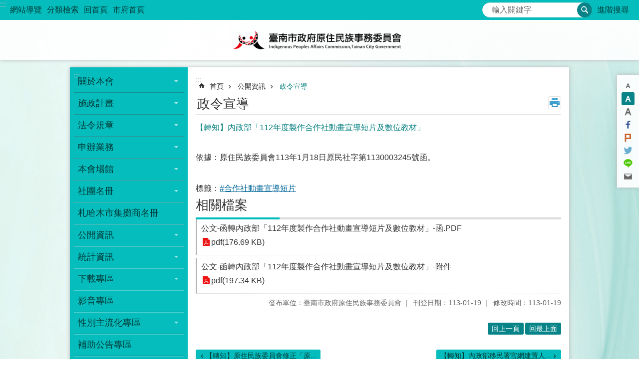

--- FILE ---
content_type: text/html; charset=utf-8
request_url: https://web.tainan.gov.tw/nation/News_Content.aspx?n=937&sms=9719&s=8613891
body_size: 24071
content:

<!DOCTYPE html>

<html id="FormHtml" xmlns="http://www.w3.org/1999/xhtml" lang="zh-Hant">
<head id="Head1"><script src='https://web.tainan.gov.tw/Scripts/jquery.min.js'></script>
<script src='https://web.tainan.gov.tw/Scripts/jquery.lazy.min.js'></script>
<script src='https://web.tainan.gov.tw/Scripts/jquery.lazy.plugins.min.js'></script>
<script src='https://web.tainan.gov.tw/Scripts/jquery.cookie.min.js'></script>
<script src='https://web.tainan.gov.tw/Scripts/jUtil.min.js'></script>
<script src='https://web.tainan.gov.tw/Scripts/ShowMd5Code.min.js'></script>
<script  src='https://web.tainan.gov.tw/Scripts/Chart/highcharts.min.js'></script> 
<script  src='https://web.tainan.gov.tw/Scripts/Chart/map.src.min.js'></script> 
<script  src='https://web.tainan.gov.tw/Scripts/Chart/highcharts_theme.min.js'></script> 
<script  src='https://web.tainan.gov.tw/Scripts/Chart/tw-all.min.js'></script> 
<link rel='stylesheet' type='text/css'  href='https://web.tainan.gov.tw/Scripts/Chart/highcharts.css'> 
<script  src='https://web.tainan.gov.tw/Scripts/jquery.mousewheel.min.js'></script> 
<script  src='https://web.tainan.gov.tw/Scripts/jquery.touchwipe.min.js'></script> 
<script src='https://web.tainan.gov.tw/Scripts/linkCheck.js'></script>
<script>var CCMS_WWWURL='https://web.tainan.gov.tw/Nation';var CCMS_LanguageSN=1;var CCMS_SitesSN_Encryption='14';var APName='$%mylocation%$';</script><meta http-equiv="X-UA-Compatible" content="IE=edge" /><meta name="viewport" content="width=device-width, initial-scale=1" /><meta http-equiv="Content-Type" content="text/html; charset=utf-8" />
<meta name="DC.Title" content="臺南市政府原住民族事務委員會" />
<meta name="DC.Subject" content="原住民族事務委員會" />
<meta name="DC.Creator" content="臺南市政府原住民族事務委員會" />
<meta name="DC.Publisher" content="臺南市政府原住民族事務委員會" />
<meta name="DC.Date" content="2018-12-20" />
<meta name="DC.Type" content="新聞" />
<meta name="DC.Identifier" content="" />
<meta name="DC.Description" content="" />
<meta name="DC.Contributor" content="臺南市政府原住民族事務委員會" />
<meta name="DC.Format" content="text" />
<meta name="DC.Relation" content="" />
<meta name="DC.Source" content="臺南市政府原住民族事務委員會" />
<meta name="DC.Language" content="中文" />
<meta name="DC.Coverage.t.min" content="2009-12-25" />
<meta name="DC.Rights" content="臺南市政府原住民族事務委員會" />
<meta name="Category.Theme" content="" />
<meta name="Category.Cake" content="" />
<meta name="Category.Service" content="" />
<meta name="DC.Keywords" content="合作社動畫宣導短片" />
<title>
	臺南市政府原住民族事務委員會-【轉知】內政部「112年度製作合作社動畫宣導短片及數位教材」
</title><link id="likCssGlobal" href="/Nation/css/global.css" rel="stylesheet" type="text/css" /><link id="likCssPage" href="/Nation/css/page.css" rel="stylesheet" type="text/css" /><link id="likPrint" href="/Nation/css/print.css" rel="stylesheet" type="text/css" media="print" /><link id="lnkCssSysDetail" href="/Nation/css/sys_detail.css" rel="stylesheet" type="text/css" />
<link href="https://w3fs.tainan.gov.tw/001/Upload/14/sites/pagebackimage/474f80b1-6fc1-4ec8-85f2-a368045e995b.png" rel="icon" type="image/x-icon">    <style>
        .for_accessibility a {
            position: absolute;
            top: 10px;
            left: 10px;
            z-index: 99;
            width: 1px;
            height: 1px;
            white-space: nowrap;
            overflow: hidden;
            color: #000;
        }
            .for_accessibility a:focus {
                width: auto;
                height: auto;
                padding: 6px;
                background-color: #fff;
            }
        .for_accessibility div {
            position: absolute;
            width: 2px;
            height: 2px;
            background-color: transparent;
            opacity: .1
        }
    </style>
<!-- Global site tag (gtag.js) - Google Analytics -->
<script async src="https://www.googletagmanager.com/gtag/js?id=UA-125832376-11"></script>
<script>
  window.dataLayer = window.dataLayer || [];
  function gtag(){dataLayer.push(arguments);}
  gtag('js', new Date());

  gtag('config', 'UA-125832376-11');
</script>
<script src='https://web.tainan.gov.tw/Scripts/jGMap.js'></script>
<script src='https://web.tainan.gov.tw/Scripts/fancybox/jquery.fancybox.min.js'></script>
<link rel='stylesheet' type='text/css'  href='https://web.tainan.gov.tw/Scripts/fancybox/jquery.fancybox.css'> 
<script src='https://web.tainan.gov.tw/Scripts/lightGallery/js/lightgallery-all.min.js?1'></script>
<link rel='stylesheet' type='text/css'  href='https://web.tainan.gov.tw/Scripts/lightGallery/css/lightgallery.min.css?1'> 
<script  src='./js/airdatepicker/datepicker.min.js'></script> 
<script  src='./js/airdatepicker/datepicker.zh-tw.js'></script> 
<script  src='./js/airdatepicker/datepicker.en.js'></script> 
<link rel='stylesheet' type='text/css'  href='./js/airdatepicker/datepicker.min.css'> 
<meta property="og:title" content="【轉知】內政部「112年度製作合作社動畫宣導短片及數位教材」" >
<meta property="og:type" content="article" >
<meta property="og:url" content="https://web.tainan.gov.tw/nation/News_Content.aspx?n=937&sms=9719&s=8613891&Create=1" >
<meta property="og:site_name" content="臺南市政府原住民族事務委員會" >
<meta property="og:image" content="https://w3fs.tainan.gov.tw/001/Upload/14/sites/pagebackimage/ff5db145-5a8d-424b-a0b6-e763e93ad7f2.png" >
</head>
<body id="Formbody" data-js="false"><div class="for_accessibility">
    <a href="#Accesskey_C" class="" title="跳到主要內容區塊">跳到主要內容區塊</a>    <div>
    </div>
    <script>
        var $a = $('.for_accessibility a');
        $a.on('click', function (evt) {
            var $href = $($(this).attr('href')),
                $target = $href.find('a').eq(0).get(0);
            setTimeout(function () { try { $target.focus(); } catch (e) { } }, 0);
        });
    </script>
</div>
<script> document.body.setAttribute("data-js", "true");</script>
    
    <form method="post" action="./News_Content.aspx?n=937&amp;sms=9719&amp;s=8613891&amp;Create=1" id="form1">
<div class="aspNetHidden">
<input type="hidden" name="__VIEWSTATE" id="__VIEWSTATE" value="8YuHSdBab8v36482okPmvxgnCCBWyx1lriHUXwqjHJcwC4y42uSHjAUoSpHx1rZiRSPaHA7lXxf6GCb/foTRXVrn8bB8jRtGmIBsA4ZorbM1AQ990SY6Vtbj6/mri00qQpTcewF6tYzHS7KDbyO2rJ/3e+ANCKFbHoZu2gWW76kRGmqAyvGrDoBGj5nzMYA76XIJvbgKA4FFYF9SDWf4lFP7icGlXeZzJ5BP7y6meePc1j3GQ8EGwNiKTy2yU9/kkUyTi/rqvQn112bHkkMfl6/Vdd6MADFNaes6YJggEHfTDUL/4V5G/OI1kACL+KGE3ICbkWlytnyMroasoZLqqi1QGsZRVmLDmtoa73DUrehYoA2GvhEBjTuR9btChXSWn3Jd8/Og9ePzwGuM4SbH84tPy/3GyOzjA0pafYkmg9UHiw0f5fsz5jumko4kfFg/IBpLflq4hg7EVlr87JSM/23GzZvI0o7bOhu1EbNePRJqgxnnHa7/8j5qql/6QtRRzkccGBVCOwyC4G1gpULmOSoIPxgnIOGLZieDWe7gWVReQl44xfQL56FTZzZm7O1SMMdRRydwuXka2KjxKnCLw4v2mZw5byzuIDoEoQTnDqWXWvyF8yXUBAQj4OLppVs3WK/RwFerbCsN98dbMtBYpi3nCyGwmAWC50zy2c1BIaI1bxEH3Q/FonViO17D9+kcAB7DlslsVshTwuwCfTG6PJk0DBj94y6G/WidfKiYYIBbN9MzEMpCb75KFu86SQVU3ZM/+2dyMo3xGMGTjnqyUFGnjc4amHN/rrt7DrFlJFeNQScL1F2BVP0ofHbTzdZ2+cgQ461EhKrufOcANf518zo2fLhFjd1U56EjrDZV4qG7fccDKzA04OXqG1SszI35ka2yziJitZCHNRekPHs/BhA+vS4s3wnhsL0FQHe/h2u9fi6pfQcPn5bmWyrs93g7cxtt++MIyFRRhm0s5DOv4Ct/V5TZzJ+PKL0nTKAObJfT7tqhxf4yLCxqOLE4d9DTqLL/W+Gs3i8xTsIDWhMLL33nBA5S3gyA4owLqbBBZKkrI0p7RC0VGBotdlx5dHck9FQCpfxP+d1Dzcx2IUXJ4WM+cvD11IjxuyfrpAaNus1lZQMKQ2dMIOAaHzsYWHiMD1Hv5+nQgqy73tAUkASzwzXUgsZh4vaxphqRNA2Fot8BuAlQCDvg1x3dCpP2jT/G0eP0TCARDnQ7WOJsseaTPzGp/zqRF1ogW5Jv/MFQbeKP3z+c6TdR6ADM4W9BqttUgMGs6YaUq+m/[base64]/diULcm8GSaaLeQ/VSofjlVmT8i0IPL3FEiH3SP3fL9tuAuYkZPjOMHyU9uMSWLVW9M6WvYzWM/qzpKLIPw1p7k6aOgu5OSuxc/1wf6QmbCvOEdDSHsTPdaYP0d5h3bHGAp9li1h6YGsH6chD+8e6yJ3EETW2vLqCIFYj1mzl7D7IIDIBQBHzBb1LWvDdFx7yOyzP9X/qpjB3wpOIZ02FTjKS4Veh4h9AQg0Y26CjyniCXHSgD3ksf3eXPPTNXVZQ1L18QgTtXtXuDoiwVxDNzPCdjzKDXxs3Rfc6Xskin7lllv40E4iwaQYzz5vPcfEtb12wsoazYtwXyTzXLUOqwb120eZGTPUsx5o79x1X7St/xQwlfZNtk6IgLGnnaug9aKqpDjmaKD/A==" />
</div>

        <!--主選單 結束-->
        <!--標題-->

        <div class="title">
            

        </div>
        
        
        
        
        
        
     <div class="group sys-root" data-func="{&#39;datePicker&#39;:{&#39;autoClose&#39;:true,&#39;language&#39;:&#39;zh-tw&#39;,&#39;navTitles&#39;:{&#39;days&#39;:&#39;&lt;i>民國 rrr 年&lt;/i> &amp;nbsp; MM&#39;,&#39;months&#39;:&#39;民國 rrr 年&#39;,&#39;years&#39;:&#39;民國 rrr1 至 rrr2 年&#39;}}}" data-nojs="您的瀏覽器似乎不支援 JavaScript 語法，但沒關係，這並不會影響到內容的陳述。如需要選擇適合您的字級大小，可利用鍵盤 Ctrl + (+)放大 (-)縮小。如需要回到上一頁，可使用瀏覽器提供的 Alt + 左方向鍵(←)。如需要列印，可利用鍵盤 Ctrl + p 使用瀏覽器提供的列印功能。" data-type="3" data-child="3"><div class="in"><div class="ct"><div class="in"> <div class="group base-mobile" data-func="{&#39;toggleBtn&#39;:{&#39;btnRole&#39;: &#39;button&#39;}}" data-index="1" data-type="3"><div class="in"><div class="hd"><div class="in"><div   data-index="0"  >		<span  ><a    title="手機版選單" data-title="手機版選單"     >手機版選單</a></span></div></div></div><div class="ct"><div class="in"> <div class="area-form search" data-index="1" data-type="0" data-child="1"><div class="in"><div class="hd"><div class="in"><div   data-index="0"  >		<span  ><a    title="search" data-title="search"     >search</a></span></div></div></div><div class="ct"><div class="in"><div class="fieldset">
  <span class="search"><label style='color: transparent; position: absolute;' for='e2c612df26234907a3cf2b51eef3d8a4' >搜尋</label><input data-search="e2c612df26234907a3cf2b51eef3d8a4" id='e2c612df26234907a3cf2b51eef3d8a4' type="search" placeholder="輸入關鍵字" title="輸入關鍵字"></span>
  <span class="submit"><a href="#" id='btn_e2c612df26234907a3cf2b51eef3d8a4' role='button' class='CCMS_SearchBtn' data-search="e2c612df26234907a3cf2b51eef3d8a4" title="搜尋">搜尋</a></span>
</div>
<div class="list">
  <ul data-index="1" data-child="0">
  </ul>
</div>
<script >
$(function () {
    $('[data-search="e2c612df26234907a3cf2b51eef3d8a4"]').on("keydown", function (event) {
        if (event.which == 13) {
             doSearch($('#btn_e2c612df26234907a3cf2b51eef3d8a4'));
            return false;
        }
    });
});
</script>
</div></div><div class="ft"><div class="in"><ul data-index="1" data-child="1">
  <li data-index="1" class="advanced"><span><a target="_blank" href="https://www.google.com.tw/advanced_search?hl=zh-Hant&as_sitesearch=https://web.tainan.gov.tw/Nation" title="進階搜尋[另開新視窗]">進階搜尋</a></span></li>
</ul>
</div></div></div></div> <div class="list-text share" data-index="2" data-type="0" data-child="1"><div class="in"><div class="hd"><div class="in"><div   data-index="0"  >		<span  ><a   href="#"  role="button" title="分享" data-title="分享"     >分享</a></span></div></div></div><div class="ct"><div class="in"><ul data-index="1" data-child="5"><li   data-index="1"  class="facebook"  >		<span  ><a   href="javascript: void(window.open('http://www.facebook.com/share.php?u='.concat(encodeURIComponent(location.href)) ));"   title="分享到 Facebook[另開新視窗]" data-title="分享到 Facebook[另開新視窗]"    target="_self"   >Facebook</a></span></li><li   data-index="2"  class="plurk"  >		<span  ><a   href="javascript: void(window.open('http://www.plurk.com/?qualifier=shares&status='.concat(encodeURIComponent(location.href)) ));"   title="分享到 Plurk[另開新視窗]" data-title="分享到 Plurk[另開新視窗]"    target="_self"   >Plurk</a></span></li><li   data-index="3"  class="twitter"  >		<span  ><a   href="javascript: void(window.open('http://twitter.com/home/?status='.concat(encodeURIComponent(document.title)) .concat(' ') .concat(encodeURIComponent(location.href))));"   title="分享到 twitter[另開新視窗]" data-title="分享到 twitter[另開新視窗]"    target="_self"   >Twitter</a></span></li><li   data-index="4"  class="line"  >		<span  ><a   href="javascript: void(window.open('http://line.naver.jp/R/msg/text/?'.concat(encodeURIComponent(location.href)) ));"   title="分享到 line[另開新視窗]" data-title="分享到 line[另開新視窗]"    target="_self"   >line</a></span></li><li   data-index="5"  class="email"  >		<span  ><a   href="javascript:  void(window.open('mailto:?subject=' + encodeURIComponent(document.title) + '&amp;body=' +  encodeURIComponent(document.URL)));"   title="分享到 email[另開新視窗]" data-title="分享到 email[另開新視窗]"    target="_self"   >Email</a></span></li></ul>
</div></div></div></div> <div class="group-list nav" data-func="{&#39;majorNavMobile&#39;:{}}" data-index="3" data-type="4" data-child="19"><div class="in"><div class="ct"><div class="in"><ul data-index="1" data-child="19"><li data-index="1"> <div class="group nav" data-index="1" data-type="3" data-child="1"><div class="in"><div class="hd"><div class="in"><div   data-index="0"  >		<span  ><a   href="cl.aspx?n=898"      title="關於本會" data-title="關於本會"     >關於本會</a></span></div></div></div><div class="ct"><div class="in"> <div class="list-text nav" data-index="1" data-type="0" data-child="1"><div class="in"><div class="ct"><div class="in"><ul data-index="1" data-child="5"><li   data-index="1"  >		<span  ><a   href="cp.aspx?n=899"      title="主委簡介" data-title="主委簡介"     >主委簡介</a></span></li><li   data-index="2"  >		<span  ><a   href="cl.aspx?n=900"      title="機關編制" data-title="機關編制"     >機關編制</a></span></li><li   data-index="3"  >		<span  ><a   href="News.aspx?n=907&sms=9706"      title="族群委員" data-title="族群委員"     >族群委員</a></span></li><li   data-index="4"  >		<span  ><a   href="cp.aspx?n=908"      title="交通資訊" data-title="交通資訊"     >交通資訊</a></span></li><li   data-index="5"  >		<span  ><a   href="cp.aspx?n=909"      title="主委行程" data-title="主委行程"     >主委行程</a></span></li></ul>
</div></div></div></div></div></div></div></div></li><li data-index="2"> <div class="group nav" data-index="2" data-type="3" data-child="1"><div class="in"><div class="hd"><div class="in"><div   data-index="0"  >		<span  ><a   href="cl.aspx?n=911"      title="施政計畫" data-title="施政計畫"     >施政計畫</a></span></div></div></div><div class="ct"><div class="in"> <div class="list-text nav" data-index="1" data-type="0" data-child="1"><div class="in"><div class="ct"><div class="in"><ul data-index="1" data-child="2"><li   data-index="1"  >		<span  ><a   href="News.aspx?n=912&sms=9708"      title="年度施政計畫" data-title="年度施政計畫"     >年度施政計畫</a></span></li><li   data-index="2"  >		<span  ><a   href="News.aspx?n=913&sms=9709"      title="中程施政計畫" data-title="中程施政計畫"     >中程施政計畫</a></span></li></ul>
</div></div></div></div></div></div></div></div></li><li data-index="3"> <div class="group nav" data-index="3" data-type="3" data-child="1"><div class="in"><div class="hd"><div class="in"><div   data-index="0"  >		<span  ><a   href="cl.aspx?n=914"      title="法令規章" data-title="法令規章"     >法令規章</a></span></div></div></div><div class="ct"><div class="in"> <div class="list-text nav" data-index="1" data-type="0" data-child="1"><div class="in"><div class="ct"><div class="in"><ul data-index="1" data-child="1"><li   data-index="1"  >		<span  ><a   href="News.aspx?n=915&sms=9710"      title="原住民" data-title="原住民"     >原住民</a></span></li></ul>
</div></div></div></div></div></div></div></div></li><li data-index="4"> <div class="group nav" data-index="4" data-type="3" data-child="1"><div class="in"><div class="hd"><div class="in"><div   data-index="0"  >		<span  ><a   href="cl.aspx?n=918"      title="申辦業務" data-title="申辦業務"     >申辦業務</a></span></div></div></div><div class="ct"><div class="in"> <div class="list-text nav" data-index="1" data-type="0" data-child="1"><div class="in"><div class="ct"><div class="in"><ul data-index="1" data-child="1"><li   data-index="1"  >		<span  ><a   href="News.aspx?n=919&sms=9713"      title="原住民" data-title="原住民"     >原住民</a></span></li></ul>
</div></div></div></div></div></div></div></div></li><li data-index="5"> <div class="group nav" data-index="5" data-type="3" data-child="1"><div class="in"><div class="hd"><div class="in"><div   data-index="0"  >		<span  ><a   href="cl.aspx?n=922"      title="本會場館" data-title="本會場館"     >本會場館</a></span></div></div></div><div class="ct"><div class="in"> <div class="list-text nav" data-index="1" data-type="0" data-child="1"><div class="in"><div class="ct"><div class="in"><ul data-index="1" data-child="3"><li   data-index="1"  >		<span  ><a   href="cp.aspx?n=923"      title="札哈木會館" data-title="札哈木會館"     >札哈木會館</a></span></li><li   data-index="2"  >		<span  ><a   href="cp.aspx?n=924"      title="原住民文物館" data-title="原住民文物館"     >原住民文物館</a></span></li><li   data-index="3"  >		<span  ><a   href="cp.aspx?n=927"      title="西拉雅文化會館" data-title="西拉雅文化會館"     >西拉雅文化會館</a></span></li></ul>
</div></div></div></div></div></div></div></div></li><li data-index="6"> <div class="group nav" data-index="6" data-type="3" data-child="1"><div class="in"><div class="hd"><div class="in"><div   data-index="0"  >		<span  ><a   href="cl.aspx?n=928"      title="社團名冊" data-title="社團名冊"     >社團名冊</a></span></div></div></div><div class="ct"><div class="in"> <div class="list-text nav" data-index="1" data-type="0" data-child="1"><div class="in"><div class="ct"><div class="in"><ul data-index="1" data-child="2"><li   data-index="1"  >		<span  ><a   href="News.aspx?n=929&sms=21836"      title="原住民" data-title="原住民"     >原住民</a></span></li><li   data-index="2"  >		<span  ><a   href="cp.aspx?n=28722"      title="表演團體" data-title="表演團體"     >表演團體</a></span></li></ul>
</div></div></div></div></div></div></div></div></li><li data-index="7"> <div class="group nav" data-index="7" data-type="3" data-child="1"><div class="in"><div class="hd"><div class="in"><div   data-index="0"  >		<span  ><a   href="cp.aspx?n=28121"      title="札哈木市集攤商名冊" data-title="札哈木市集攤商名冊"     >札哈木市集攤商名冊</a></span></div></div></div><div class="ct"><div class="in"> <div class="list-text nav" data-index="1" data-type="0"><div class="in"><div class="ct"><div class="in"></div></div></div></div></div></div></div></div></li><li data-index="8"> <div class="group nav" data-index="8" data-type="3" data-child="1"><div class="in"><div class="hd"><div class="in"><div   data-index="0"  >		<span  ><a   href="cl.aspx?n=932"      title="公開資訊" data-title="公開資訊"     >公開資訊</a></span></div></div></div><div class="ct"><div class="in"> <div class="list-text nav" data-index="1" data-type="0" data-child="1"><div class="in"><div class="ct"><div class="in"><ul data-index="1" data-child="6"><li   data-index="1"  >		<span  ><a   href="News.aspx?n=933&sms=9749"      title="最新消息" data-title="最新消息"     >最新消息</a></span></li><li   data-index="2"  >		<span  ><a   href="News.aspx?n=934&sms=9717"      title="活動訊息" data-title="活動訊息"     >活動訊息</a></span></li><li   data-index="3"  >		<span  ><a   href="News.aspx?n=936&sms=9718"      title="新聞稿" data-title="新聞稿"     >新聞稿</a></span></li><li   data-index="4"  >		<span  ><a   href="News.aspx?n=937&sms=9719"      title="政令宣導" data-title="政令宣導"     >政令宣導</a></span></li><li   data-index="5"  >		<span  ><a   href="cp.aspx?n=935"      title="政府資訊公開" data-title="政府資訊公開"     >政府資訊公開</a></span></li><li   data-index="6"  >		<span  ><a   href="News.aspx?n=45523&sms=27126"      title="公開徵信" data-title="公開徵信"     >公開徵信</a></span></li></ul>
</div></div></div></div></div></div></div></div></li><li data-index="9"> <div class="group nav" data-index="9" data-type="3" data-child="1"><div class="in"><div class="hd"><div class="in"><div   data-index="0"  >		<span  ><a   href="cl.aspx?n=938"      title="統計資訊" data-title="統計資訊"     >統計資訊</a></span></div></div></div><div class="ct"><div class="in"> <div class="list-text nav" data-index="1" data-type="0" data-child="1"><div class="in"><div class="ct"><div class="in"><ul data-index="1" data-child="2"><li   data-index="1"  >		<span  ><a   href="cl.aspx?n=939"      title="原住民" data-title="原住民"     >原住民</a></span></li><li   data-index="2"  >		<span  ><a   href="https://tainan.dgbas.gov.tw/statweb/Page/stat13b.aspx?Mid=3005"      rel="noopener noreferrer" title="臺南市政府原住民族事務委員會公務統計方案[另開新視窗]" data-title="臺南市政府原住民族事務委員會公務統計方案"    target="_blank"   >臺南市政府原住民族事務委員會公務統計方案</a></span></li></ul>
</div></div></div></div></div></div></div></div></li><li data-index="10"> <div class="group nav" data-index="10" data-type="3" data-child="1"><div class="in"><div class="hd"><div class="in"><div   data-index="0"  >		<span  ><a   href="cl.aspx?n=959"      title="下載專區" data-title="下載專區"     >下載專區</a></span></div></div></div><div class="ct"><div class="in"> <div class="list-text nav" data-index="1" data-type="0" data-child="1"><div class="in"><div class="ct"><div class="in"><ul data-index="1" data-child="1"><li   data-index="1"  >		<span  ><a   href="News.aspx?n=960&sms=9728"      title="原住民" data-title="原住民"     >原住民</a></span></li></ul>
</div></div></div></div></div></div></div></div></li><li data-index="11"> <div class="group nav" data-index="11" data-type="3" data-child="1"><div class="in"><div class="hd"><div class="in"><div   data-index="0"  >		<span  ><a   href="News_Video.aspx?n=971&sms=9736"      title="影音專區" data-title="影音專區"     >影音專區</a></span></div></div></div><div class="ct"><div class="in"> <div class="list-text nav" data-index="1" data-type="0"><div class="in"><div class="ct"><div class="in"></div></div></div></div></div></div></div></div></li><li data-index="12"> <div class="group nav" data-index="12" data-type="3" data-child="1"><div class="in"><div class="hd"><div class="in"><div   data-index="0"  >		<span  ><a   href="cl.aspx?n=25001"      title="性別主流化專區" data-title="性別主流化專區"     >性別主流化專區</a></span></div></div></div><div class="ct"><div class="in"> <div class="list-text nav" data-index="1" data-type="0" data-child="1"><div class="in"><div class="ct"><div class="in"><ul data-index="1" data-child="9"><li   data-index="1"  >		<span  ><a   href="News.aspx?n=25018&sms=20998"      title="性別主流化實施計畫" data-title="性別主流化實施計畫"     >性別主流化實施計畫</a></span></li><li   data-index="2"  >		<span  ><a   href="News.aspx?n=25019&sms=20999"      title="性別平等機制" data-title="性別平等機制"     >性別平等機制</a></span></li><li   data-index="3"  >		<span  ><a   href="News.aspx?n=25020&sms=21000"      title="性別意識培力課程" data-title="性別意識培力課程"     >性別意識培力課程</a></span></li><li   data-index="4"  >		<span  ><a   href="News.aspx?n=25017&sms=20997"      title="性別影響評估" data-title="性別影響評估"     >性別影響評估</a></span></li><li   data-index="5"  >		<span  ><a   href="News.aspx?n=25004&sms=20990"      title="性別統計與分析" data-title="性別統計與分析"     >性別統計與分析</a></span></li><li   data-index="6"  >		<span  ><a   href="News.aspx?n=34561&sms=24633"      title="自製CEDAW宣導媒材與自製CEDAW教材" data-title="自製CEDAW宣導媒材與自製CEDAW教材"     >自製CEDAW宣導媒材與自製CEDAW教材</a></span></li><li   data-index="7"  >		<span  ><a   href="News.aspx?n=34563&sms=24634"      title="CEDAW宣導辦理情形" data-title="CEDAW宣導辦理情形"     >CEDAW宣導辦理情形</a></span></li><li   data-index="8"  >		<span  ><a   href="News.aspx?n=34564&sms=21001"      title="其他性別平等宣導成果" data-title="其他性別平等宣導成果"     >其他性別平等宣導成果</a></span></li><li   data-index="9"  >		<span  ><a   href="News_Link.aspx?n=954&sms=9724"      title="性別主流化其他專區" data-title="性別主流化其他專區"     >性別主流化其他專區</a></span></li></ul>
</div></div></div></div></div></div></div></div></li><li data-index="13"> <div class="group nav" data-index="13" data-type="3" data-child="1"><div class="in"><div class="hd"><div class="in"><div   data-index="0"  >		<span  ><a   href="News.aspx?n=34610&sms=24652"      title="補助公告專區" data-title="補助公告專區"     >補助公告專區</a></span></div></div></div><div class="ct"><div class="in"> <div class="list-text nav" data-index="1" data-type="0"><div class="in"><div class="ct"><div class="in"></div></div></div></div></div></div></div></div></li><li data-index="14"> <div class="group nav" data-index="14" data-type="3" data-child="1"><div class="in"><div class="hd"><div class="in"><div   data-index="0"  >		<span  ><a   href="News_eBook.aspx?n=969&sms=18320"      title="原住民權益手冊" data-title="原住民權益手冊"     >原住民權益手冊</a></span></div></div></div><div class="ct"><div class="in"> <div class="list-text nav" data-index="1" data-type="0"><div class="in"><div class="ct"><div class="in"></div></div></div></div></div></div></div></div></li><li data-index="15"> <div class="group nav" data-index="15" data-type="3" data-child="1"><div class="in"><div class="hd"><div class="in"><div   data-index="0"  >		<span  ><a   href="cl.aspx?n=963"      title="活動花絮" data-title="活動花絮"     >活動花絮</a></span></div></div></div><div class="ct"><div class="in"> <div class="list-text nav" data-index="1" data-type="0" data-child="1"><div class="in"><div class="ct"><div class="in"><ul data-index="1" data-child="2"><li   data-index="1"  >		<span  ><a   href="News_Photo.aspx?n=967&sms=9734"      title="綜合產發" data-title="綜合產發"     >綜合產發</a></span></li><li   data-index="2"  >		<span  ><a   href="News_Photo.aspx?n=964&sms=9731"      title="文教社福" data-title="文教社福"     >文教社福</a></span></li></ul>
</div></div></div></div></div></div></div></div></li><li data-index="16"> <div class="group nav" data-index="16" data-type="3" data-child="1"><div class="in"><div class="hd"><div class="in"><div   data-index="0"  >		<span  ><a   href="News_eBook.aspx?n=17853&sms=18310"      title="本會出版品" data-title="本會出版品"     >本會出版品</a></span></div></div></div><div class="ct"><div class="in"> <div class="list-text nav" data-index="1" data-type="0"><div class="in"><div class="ct"><div class="in"></div></div></div></div></div></div></div></div></li><li data-index="17"> <div class="group nav" data-index="17" data-type="3" data-child="1"><div class="in"><div class="hd"><div class="in"><div   data-index="0"  >		<span  ><a   href="cl.aspx?n=43506"      title="反詐專區" data-title="反詐專區"     >反詐專區</a></span></div></div></div><div class="ct"><div class="in"> <div class="list-text nav" data-index="1" data-type="0" data-child="1"><div class="in"><div class="ct"><div class="in"><ul data-index="1" data-child="4"><li   data-index="1"  >		<span  ><a   href="News.aspx?n=43511&sms=26786"      title="常見詐騙手法最新反詐資訊" data-title="常見詐騙手法最新反詐資訊"     >常見詐騙手法最新反詐資訊</a></span></li><li   data-index="2"  >		<span  ><a   href="News.aspx?n=43520&sms=26787"      title="詐騙案例分享" data-title="詐騙案例分享"     >詐騙案例分享</a></span></li><li   data-index="3"  >		<span  ><a   href="News.aspx?n=43513&sms=26788"      title="識詐宣導影片" data-title="識詐宣導影片"     >識詐宣導影片</a></span></li><li   data-index="4"  >		<span  ><a   href="News.aspx?n=43514&sms=26789"      title="事實查核平臺" data-title="事實查核平臺"     >事實查核平臺</a></span></li></ul>
</div></div></div></div></div></div></div></div></li><li data-index="18"> <div class="group nav" data-index="18" data-type="3" data-child="1"><div class="in"><div class="hd"><div class="in"><div   data-index="0"  >		<span  ><a   href="cl.aspx?n=955"      title="常見問答" data-title="常見問答"     >常見問答</a></span></div></div></div><div class="ct"><div class="in"> <div class="list-text nav" data-index="1" data-type="0" data-child="1"><div class="in"><div class="ct"><div class="in"><ul data-index="1" data-child="1"><li   data-index="1"  >		<span  ><a   href="News.aspx?n=956&sms=9725"      title="原住民" data-title="原住民"     >原住民</a></span></li></ul>
</div></div></div></div></div></div></div></div></li><li data-index="19"> <div class="group nav" data-index="19" data-type="3" data-child="1"><div class="in"><div class="hd"><div class="in"><div   data-index="0"  >		<span  ><a   href="cl.aspx?n=949"      title="相關連結" data-title="相關連結"     >相關連結</a></span></div></div></div><div class="ct"><div class="in"> <div class="list-text nav" data-index="1" data-type="0" data-child="1"><div class="in"><div class="ct"><div class="in"><ul data-index="1" data-child="3"><li   data-index="1"  >		<span  ><a   href="News_Link.aspx?n=950&sms=9720"      title="綜合產發" data-title="綜合產發"     >綜合產發</a></span></li><li   data-index="2"  >		<span  ><a   href="News_Link.aspx?n=951&sms=9721"      title="文教社福" data-title="文教社福"     >文教社福</a></span></li><li   data-index="3"  >		<span  ><a   href="News_Link.aspx?n=953&sms=9723"      title="平埔族群" data-title="平埔族群"     >平埔族群</a></span></li></ul>
</div></div></div></div></div></div></div></div></li></ul></div></div></div></div> <div class="list-text hot-key-word" data-index="4" data-type="0"><div class="in"><div class="hd"><div class="in"><div   data-index="0"  >		<span  ><a    title="熱門關鍵字" data-title="熱門關鍵字"     >熱門關鍵字</a></span></div></div></div><div class="ct"><div class="in"></div></div></div></div> <div class="list-text link" data-index="5" data-type="0" data-child="1"><div class="in"><div class="hd"><div class="in"><div   data-index="0"  >		<span  ><a    title="上方連結" data-title="上方連結"     >上方連結</a></span></div></div></div><div class="ct"><div class="in"><ul data-index="1" data-child="4"><li   data-index="1"  >		<span  ><a   href="SiteMap.aspx"   title="網站導覽" data-title="網站導覽"    target="_self"   >網站導覽</a></span></li><li   data-index="2"  >		<span  ><a   href="categoryretrieval.aspx"   title="分類檢索" data-title="分類檢索"    target="_self"   >分類檢索</a></span></li><li   data-index="3"  >		<span  ><a   href="Default.aspx"   title="回首頁" data-title="回首頁"    target="_self"   >回首頁</a></span></li><li   data-index="4"  >		<span  ><a   href="http://www.tainan.gov.tw"   rel="noopener noreferrer" title="市府首頁[另開新視窗]" data-title="市府首頁"    target="_blank"   >市府首頁</a></span></li></ul>
</div></div></div></div> <div class="list-text link" data-index="6" data-type="0"><div class="in"><div class="hd"><div class="in"><div   data-index="0"  >		<span  ><a    title="下方連結" data-title="下方連結"     >下方連結</a></span></div></div></div><div class="ct"><div class="in"></div></div></div></div></div></div></div></div> <div class="group base-extend" data-func="{&#39;hud&#39;:{}}" data-index="2" data-type="3" data-child="1"><div class="in"><div class="ct"><div class="in"> <div class="simple-text accesskey" data-type="0" data-child="1"><div class="in"><div class="ct"><div class="in"><span><a href="#Accesskey_U" id="Accesskey_U" accesskey="U" title="上方選單連結區，此區塊列有本網站的主要連結">:::</a></span></div></div></div></div> <div class="group default info" data-index="1" data-type="3" data-child="1"><div class="in"><div class="ct"><div class="in"> <div class="list-text link" data-index="1" data-type="0" data-child="1"><div class="in"><div class="hd"><div class="in"><div   data-index="0"  >		<span  ><a    title="上方連結" data-title="上方連結"     >上方連結</a></span></div></div></div><div class="ct"><div class="in"><ul data-index="1" data-child="4"><li   data-index="1"  >		<span  ><a   href="SiteMap.aspx"   title="網站導覽" data-title="網站導覽"    target="_self"   >網站導覽</a></span></li><li   data-index="2"  >		<span  ><a   href="categoryretrieval.aspx"   title="分類檢索" data-title="分類檢索"    target="_self"   >分類檢索</a></span></li><li   data-index="3"  >		<span  ><a   href="Default.aspx"   title="回首頁" data-title="回首頁"    target="_self"   >回首頁</a></span></li><li   data-index="4"  >		<span  ><a   href="http://www.tainan.gov.tw"   rel="noopener noreferrer" title="市府首頁[另開新視窗]" data-title="市府首頁"    target="_blank"   >市府首頁</a></span></li></ul>
</div></div></div></div> <div class="group default search" data-index="1" data-type="3"><div class="in"><div class="ct"><div class="in"> <div class="list-text hot-key-word" data-index="1" data-type="0"><div class="in"><div class="hd"><div class="in"><div   data-index="0"  >		<span  ><a    title="熱門關鍵字" data-title="熱門關鍵字"     >熱門關鍵字</a></span></div></div></div><div class="ct"><div class="in"></div></div></div></div> <div class="area-form search" data-func="{&#39;showDataList&#39;:{}}" data-index="2" data-type="0" data-child="1"><div class="in"><div class="hd"><div class="in"><div   data-index="0"  >		<span  ><a    title="search" data-title="search"     >search</a></span></div></div></div><div class="ct"><div class="in"><div class="fieldset">
  <span class="search"><label style='color: transparent; position: absolute;' for='a58644e792e24350ae23d41c86427fe1' >搜尋</label><input data-search="a58644e792e24350ae23d41c86427fe1" id='a58644e792e24350ae23d41c86427fe1' type="search" placeholder="輸入關鍵字" title="輸入關鍵字"></span>
  <span class="submit"><a href="#" id='btn_a58644e792e24350ae23d41c86427fe1' role='button' class='CCMS_SearchBtn' data-search="a58644e792e24350ae23d41c86427fe1" title="搜尋">搜尋</a></span>
</div>
<div class="list">
  <ul data-index="1" data-child="0">
  </ul>
</div>
<script >
$(function () {
    $('[data-search="a58644e792e24350ae23d41c86427fe1"]').on("keydown", function (event) {
        if (event.which == 13) {
             doSearch($('#btn_a58644e792e24350ae23d41c86427fe1'));
            return false;
        }
    });
});
</script>
</div></div><div class="ft"><div class="in"><ul data-index="1" data-child="1">
  <li data-index="1" class="advanced"><span><a target="_blank" href="https://www.google.com.tw/advanced_search?hl=zh-Hant&as_sitesearch=https://web.tainan.gov.tw/Nation" title="進階搜尋[另開新視窗]">進階搜尋</a></span></li>
</ul>
</div></div></div></div></div></div></div></div></div></div></div></div> <div class="simple-text major-logo" data-index="2" data-type="0" data-child="1"><div class="in"><div class="ct"><div class="in"><h1><a href="Default.aspx" title="臺南市政府原住民族事務委員會LOGO">臺南市政府原住民族事務委員會</a></h1></div></div></div></div></div></div></div></div> <div class="group base-wrapper" data-index="3" data-type="3" data-child="3"><div class="in"><div class="ct"><div class="in"> <div class="group base-header" data-index="1" data-type="3"><div class="in"><div class="ct"><div class="in"> <div class="simple-text accesskey" data-type="0" data-child="1"><div class="in"><div class="ct"><div class="in"><span><a href="#Accesskey_L" id="Accesskey_L" accesskey="L" title="左方導覽區塊，此區塊列有本網站的次要連結">:::</a></span></div></div></div></div> <div class="group-list nav" data-func="{&#39;majorNavStraight&#39;:{}}" data-index="1" data-type="4" data-child="19"><div class="in"><div class="ct"><div class="in"><ul data-index="1" data-child="19"><li data-index="1"> <div class="group nav" data-index="1" data-type="3" data-child="1"><div class="in"><div class="hd"><div class="in"><div   data-index="0"  >		<span  ><a   href="cl.aspx?n=898"      title="關於本會" data-title="關於本會"     >關於本會</a></span></div></div></div><div class="ct"><div class="in"> <div class="list-text nav" data-index="1" data-type="0" data-child="1"><div class="in"><div class="ct"><div class="in"><ul data-index="1" data-child="5"><li   data-index="1"  >		<span  ><a   href="cp.aspx?n=899"      title="主委簡介" data-title="主委簡介"     >主委簡介</a></span></li><li   data-index="2"  >		<span  ><a   href="cl.aspx?n=900"      title="機關編制" data-title="機關編制"     >機關編制</a></span></li><li   data-index="3"  >		<span  ><a   href="News.aspx?n=907&sms=9706"      title="族群委員" data-title="族群委員"     >族群委員</a></span></li><li   data-index="4"  >		<span  ><a   href="cp.aspx?n=908"      title="交通資訊" data-title="交通資訊"     >交通資訊</a></span></li><li   data-index="5"  >		<span  ><a   href="cp.aspx?n=909"      title="主委行程" data-title="主委行程"     >主委行程</a></span></li></ul>
</div></div></div></div></div></div></div></div></li><li data-index="2"> <div class="group nav" data-index="2" data-type="3" data-child="1"><div class="in"><div class="hd"><div class="in"><div   data-index="0"  >		<span  ><a   href="cl.aspx?n=911"      title="施政計畫" data-title="施政計畫"     >施政計畫</a></span></div></div></div><div class="ct"><div class="in"> <div class="list-text nav" data-index="1" data-type="0" data-child="1"><div class="in"><div class="ct"><div class="in"><ul data-index="1" data-child="2"><li   data-index="1"  >		<span  ><a   href="News.aspx?n=912&sms=9708"      title="年度施政計畫" data-title="年度施政計畫"     >年度施政計畫</a></span></li><li   data-index="2"  >		<span  ><a   href="News.aspx?n=913&sms=9709"      title="中程施政計畫" data-title="中程施政計畫"     >中程施政計畫</a></span></li></ul>
</div></div></div></div></div></div></div></div></li><li data-index="3"> <div class="group nav" data-index="3" data-type="3" data-child="1"><div class="in"><div class="hd"><div class="in"><div   data-index="0"  >		<span  ><a   href="cl.aspx?n=914"      title="法令規章" data-title="法令規章"     >法令規章</a></span></div></div></div><div class="ct"><div class="in"> <div class="list-text nav" data-index="1" data-type="0" data-child="1"><div class="in"><div class="ct"><div class="in"><ul data-index="1" data-child="1"><li   data-index="1"  >		<span  ><a   href="News.aspx?n=915&sms=9710"      title="原住民" data-title="原住民"     >原住民</a></span></li></ul>
</div></div></div></div></div></div></div></div></li><li data-index="4"> <div class="group nav" data-index="4" data-type="3" data-child="1"><div class="in"><div class="hd"><div class="in"><div   data-index="0"  >		<span  ><a   href="cl.aspx?n=918"      title="申辦業務" data-title="申辦業務"     >申辦業務</a></span></div></div></div><div class="ct"><div class="in"> <div class="list-text nav" data-index="1" data-type="0" data-child="1"><div class="in"><div class="ct"><div class="in"><ul data-index="1" data-child="1"><li   data-index="1"  >		<span  ><a   href="News.aspx?n=919&sms=9713"      title="原住民" data-title="原住民"     >原住民</a></span></li></ul>
</div></div></div></div></div></div></div></div></li><li data-index="5"> <div class="group nav" data-index="5" data-type="3" data-child="1"><div class="in"><div class="hd"><div class="in"><div   data-index="0"  >		<span  ><a   href="cl.aspx?n=922"      title="本會場館" data-title="本會場館"     >本會場館</a></span></div></div></div><div class="ct"><div class="in"> <div class="list-text nav" data-index="1" data-type="0" data-child="1"><div class="in"><div class="ct"><div class="in"><ul data-index="1" data-child="3"><li   data-index="1"  >		<span  ><a   href="cp.aspx?n=923"      title="札哈木會館" data-title="札哈木會館"     >札哈木會館</a></span></li><li   data-index="2"  >		<span  ><a   href="cp.aspx?n=924"      title="原住民文物館" data-title="原住民文物館"     >原住民文物館</a></span></li><li   data-index="3"  >		<span  ><a   href="cp.aspx?n=927"      title="西拉雅文化會館" data-title="西拉雅文化會館"     >西拉雅文化會館</a></span></li></ul>
</div></div></div></div></div></div></div></div></li><li data-index="6"> <div class="group nav" data-index="6" data-type="3" data-child="1"><div class="in"><div class="hd"><div class="in"><div   data-index="0"  >		<span  ><a   href="cl.aspx?n=928"      title="社團名冊" data-title="社團名冊"     >社團名冊</a></span></div></div></div><div class="ct"><div class="in"> <div class="list-text nav" data-index="1" data-type="0" data-child="1"><div class="in"><div class="ct"><div class="in"><ul data-index="1" data-child="2"><li   data-index="1"  >		<span  ><a   href="News.aspx?n=929&sms=21836"      title="原住民" data-title="原住民"     >原住民</a></span></li><li   data-index="2"  >		<span  ><a   href="cp.aspx?n=28722"      title="表演團體" data-title="表演團體"     >表演團體</a></span></li></ul>
</div></div></div></div></div></div></div></div></li><li data-index="7"> <div class="group nav" data-index="7" data-type="3" data-child="1"><div class="in"><div class="hd"><div class="in"><div   data-index="0"  >		<span  ><a   href="cp.aspx?n=28121"      title="札哈木市集攤商名冊" data-title="札哈木市集攤商名冊"     >札哈木市集攤商名冊</a></span></div></div></div><div class="ct"><div class="in"> <div class="list-text nav" data-index="1" data-type="0"><div class="in"><div class="ct"><div class="in"></div></div></div></div></div></div></div></div></li><li data-index="8"> <div class="group nav" data-index="8" data-type="3" data-child="1"><div class="in"><div class="hd"><div class="in"><div   data-index="0"  >		<span  ><a   href="cl.aspx?n=932"      title="公開資訊" data-title="公開資訊"     >公開資訊</a></span></div></div></div><div class="ct"><div class="in"> <div class="list-text nav" data-index="1" data-type="0" data-child="1"><div class="in"><div class="ct"><div class="in"><ul data-index="1" data-child="6"><li   data-index="1"  >		<span  ><a   href="News.aspx?n=933&sms=9749"      title="最新消息" data-title="最新消息"     >最新消息</a></span></li><li   data-index="2"  >		<span  ><a   href="News.aspx?n=934&sms=9717"      title="活動訊息" data-title="活動訊息"     >活動訊息</a></span></li><li   data-index="3"  >		<span  ><a   href="News.aspx?n=936&sms=9718"      title="新聞稿" data-title="新聞稿"     >新聞稿</a></span></li><li   data-index="4"  >		<span  ><a   href="News.aspx?n=937&sms=9719"      title="政令宣導" data-title="政令宣導"     >政令宣導</a></span></li><li   data-index="5"  >		<span  ><a   href="cp.aspx?n=935"      title="政府資訊公開" data-title="政府資訊公開"     >政府資訊公開</a></span></li><li   data-index="6"  >		<span  ><a   href="News.aspx?n=45523&sms=27126"      title="公開徵信" data-title="公開徵信"     >公開徵信</a></span></li></ul>
</div></div></div></div></div></div></div></div></li><li data-index="9"> <div class="group nav" data-index="9" data-type="3" data-child="1"><div class="in"><div class="hd"><div class="in"><div   data-index="0"  >		<span  ><a   href="cl.aspx?n=938"      title="統計資訊" data-title="統計資訊"     >統計資訊</a></span></div></div></div><div class="ct"><div class="in"> <div class="list-text nav" data-index="1" data-type="0" data-child="1"><div class="in"><div class="ct"><div class="in"><ul data-index="1" data-child="2"><li   data-index="1"  >		<span  ><a   href="cl.aspx?n=939"      title="原住民" data-title="原住民"     >原住民</a></span></li><li   data-index="2"  >		<span  ><a   href="https://tainan.dgbas.gov.tw/statweb/Page/stat13b.aspx?Mid=3005"      rel="noopener noreferrer" title="臺南市政府原住民族事務委員會公務統計方案[另開新視窗]" data-title="臺南市政府原住民族事務委員會公務統計方案"    target="_blank"   >臺南市政府原住民族事務委員會公務統計方案</a></span></li></ul>
</div></div></div></div></div></div></div></div></li><li data-index="10"> <div class="group nav" data-index="10" data-type="3" data-child="1"><div class="in"><div class="hd"><div class="in"><div   data-index="0"  >		<span  ><a   href="cl.aspx?n=959"      title="下載專區" data-title="下載專區"     >下載專區</a></span></div></div></div><div class="ct"><div class="in"> <div class="list-text nav" data-index="1" data-type="0" data-child="1"><div class="in"><div class="ct"><div class="in"><ul data-index="1" data-child="1"><li   data-index="1"  >		<span  ><a   href="News.aspx?n=960&sms=9728"      title="原住民" data-title="原住民"     >原住民</a></span></li></ul>
</div></div></div></div></div></div></div></div></li><li data-index="11"> <div class="group nav" data-index="11" data-type="3" data-child="1"><div class="in"><div class="hd"><div class="in"><div   data-index="0"  >		<span  ><a   href="News_Video.aspx?n=971&sms=9736"      title="影音專區" data-title="影音專區"     >影音專區</a></span></div></div></div><div class="ct"><div class="in"> <div class="list-text nav" data-index="1" data-type="0"><div class="in"><div class="ct"><div class="in"></div></div></div></div></div></div></div></div></li><li data-index="12"> <div class="group nav" data-index="12" data-type="3" data-child="1"><div class="in"><div class="hd"><div class="in"><div   data-index="0"  >		<span  ><a   href="cl.aspx?n=25001"      title="性別主流化專區" data-title="性別主流化專區"     >性別主流化專區</a></span></div></div></div><div class="ct"><div class="in"> <div class="list-text nav" data-index="1" data-type="0" data-child="1"><div class="in"><div class="ct"><div class="in"><ul data-index="1" data-child="9"><li   data-index="1"  >		<span  ><a   href="News.aspx?n=25018&sms=20998"      title="性別主流化實施計畫" data-title="性別主流化實施計畫"     >性別主流化實施計畫</a></span></li><li   data-index="2"  >		<span  ><a   href="News.aspx?n=25019&sms=20999"      title="性別平等機制" data-title="性別平等機制"     >性別平等機制</a></span></li><li   data-index="3"  >		<span  ><a   href="News.aspx?n=25020&sms=21000"      title="性別意識培力課程" data-title="性別意識培力課程"     >性別意識培力課程</a></span></li><li   data-index="4"  >		<span  ><a   href="News.aspx?n=25017&sms=20997"      title="性別影響評估" data-title="性別影響評估"     >性別影響評估</a></span></li><li   data-index="5"  >		<span  ><a   href="News.aspx?n=25004&sms=20990"      title="性別統計與分析" data-title="性別統計與分析"     >性別統計與分析</a></span></li><li   data-index="6"  >		<span  ><a   href="News.aspx?n=34561&sms=24633"      title="自製CEDAW宣導媒材與自製CEDAW教材" data-title="自製CEDAW宣導媒材與自製CEDAW教材"     >自製CEDAW宣導媒材與自製CEDAW教材</a></span></li><li   data-index="7"  >		<span  ><a   href="News.aspx?n=34563&sms=24634"      title="CEDAW宣導辦理情形" data-title="CEDAW宣導辦理情形"     >CEDAW宣導辦理情形</a></span></li><li   data-index="8"  >		<span  ><a   href="News.aspx?n=34564&sms=21001"      title="其他性別平等宣導成果" data-title="其他性別平等宣導成果"     >其他性別平等宣導成果</a></span></li><li   data-index="9"  >		<span  ><a   href="News_Link.aspx?n=954&sms=9724"      title="性別主流化其他專區" data-title="性別主流化其他專區"     >性別主流化其他專區</a></span></li></ul>
</div></div></div></div></div></div></div></div></li><li data-index="13"> <div class="group nav" data-index="13" data-type="3" data-child="1"><div class="in"><div class="hd"><div class="in"><div   data-index="0"  >		<span  ><a   href="News.aspx?n=34610&sms=24652"      title="補助公告專區" data-title="補助公告專區"     >補助公告專區</a></span></div></div></div><div class="ct"><div class="in"> <div class="list-text nav" data-index="1" data-type="0"><div class="in"><div class="ct"><div class="in"></div></div></div></div></div></div></div></div></li><li data-index="14"> <div class="group nav" data-index="14" data-type="3" data-child="1"><div class="in"><div class="hd"><div class="in"><div   data-index="0"  >		<span  ><a   href="News_eBook.aspx?n=969&sms=18320"      title="原住民權益手冊" data-title="原住民權益手冊"     >原住民權益手冊</a></span></div></div></div><div class="ct"><div class="in"> <div class="list-text nav" data-index="1" data-type="0"><div class="in"><div class="ct"><div class="in"></div></div></div></div></div></div></div></div></li><li data-index="15"> <div class="group nav" data-index="15" data-type="3" data-child="1"><div class="in"><div class="hd"><div class="in"><div   data-index="0"  >		<span  ><a   href="cl.aspx?n=963"      title="活動花絮" data-title="活動花絮"     >活動花絮</a></span></div></div></div><div class="ct"><div class="in"> <div class="list-text nav" data-index="1" data-type="0" data-child="1"><div class="in"><div class="ct"><div class="in"><ul data-index="1" data-child="2"><li   data-index="1"  >		<span  ><a   href="News_Photo.aspx?n=967&sms=9734"      title="綜合產發" data-title="綜合產發"     >綜合產發</a></span></li><li   data-index="2"  >		<span  ><a   href="News_Photo.aspx?n=964&sms=9731"      title="文教社福" data-title="文教社福"     >文教社福</a></span></li></ul>
</div></div></div></div></div></div></div></div></li><li data-index="16"> <div class="group nav" data-index="16" data-type="3" data-child="1"><div class="in"><div class="hd"><div class="in"><div   data-index="0"  >		<span  ><a   href="News_eBook.aspx?n=17853&sms=18310"      title="本會出版品" data-title="本會出版品"     >本會出版品</a></span></div></div></div><div class="ct"><div class="in"> <div class="list-text nav" data-index="1" data-type="0"><div class="in"><div class="ct"><div class="in"></div></div></div></div></div></div></div></div></li><li data-index="17"> <div class="group nav" data-index="17" data-type="3" data-child="1"><div class="in"><div class="hd"><div class="in"><div   data-index="0"  >		<span  ><a   href="cl.aspx?n=43506"      title="反詐專區" data-title="反詐專區"     >反詐專區</a></span></div></div></div><div class="ct"><div class="in"> <div class="list-text nav" data-index="1" data-type="0" data-child="1"><div class="in"><div class="ct"><div class="in"><ul data-index="1" data-child="4"><li   data-index="1"  >		<span  ><a   href="News.aspx?n=43511&sms=26786"      title="常見詐騙手法最新反詐資訊" data-title="常見詐騙手法最新反詐資訊"     >常見詐騙手法最新反詐資訊</a></span></li><li   data-index="2"  >		<span  ><a   href="News.aspx?n=43520&sms=26787"      title="詐騙案例分享" data-title="詐騙案例分享"     >詐騙案例分享</a></span></li><li   data-index="3"  >		<span  ><a   href="News.aspx?n=43513&sms=26788"      title="識詐宣導影片" data-title="識詐宣導影片"     >識詐宣導影片</a></span></li><li   data-index="4"  >		<span  ><a   href="News.aspx?n=43514&sms=26789"      title="事實查核平臺" data-title="事實查核平臺"     >事實查核平臺</a></span></li></ul>
</div></div></div></div></div></div></div></div></li><li data-index="18"> <div class="group nav" data-index="18" data-type="3" data-child="1"><div class="in"><div class="hd"><div class="in"><div   data-index="0"  >		<span  ><a   href="cl.aspx?n=955"      title="常見問答" data-title="常見問答"     >常見問答</a></span></div></div></div><div class="ct"><div class="in"> <div class="list-text nav" data-index="1" data-type="0" data-child="1"><div class="in"><div class="ct"><div class="in"><ul data-index="1" data-child="1"><li   data-index="1"  >		<span  ><a   href="News.aspx?n=956&sms=9725"      title="原住民" data-title="原住民"     >原住民</a></span></li></ul>
</div></div></div></div></div></div></div></div></li><li data-index="19"> <div class="group nav" data-index="19" data-type="3" data-child="1"><div class="in"><div class="hd"><div class="in"><div   data-index="0"  >		<span  ><a   href="cl.aspx?n=949"      title="相關連結" data-title="相關連結"     >相關連結</a></span></div></div></div><div class="ct"><div class="in"> <div class="list-text nav" data-index="1" data-type="0" data-child="1"><div class="in"><div class="ct"><div class="in"><ul data-index="1" data-child="3"><li   data-index="1"  >		<span  ><a   href="News_Link.aspx?n=950&sms=9720"      title="綜合產發" data-title="綜合產發"     >綜合產發</a></span></li><li   data-index="2"  >		<span  ><a   href="News_Link.aspx?n=951&sms=9721"      title="文教社福" data-title="文教社福"     >文教社福</a></span></li><li   data-index="3"  >		<span  ><a   href="News_Link.aspx?n=953&sms=9723"      title="平埔族群" data-title="平埔族群"     >平埔族群</a></span></li></ul>
</div></div></div></div></div></div></div></div></li></ul></div></div></div></div></div></div></div></div> <main id="base-content" class="group base-content" data-index="2" data-type="3" data-child="2"><div class="in"><div class="ct"><div class="in"> <div id="Group_62_Qbgpfpogps" data-Margin_right="" data-sort="" data-bgColor="" data-AddParentGroup="" data-GroupSN="62" data-WidthDeskTop="" data-anchor="" data-tabType="3" class="group base-module-area" data-Margin_DefaultSetting="false" data-type="3" data-bgClass="" data-WidthMobile="" data-groupname="" data-WidthPad="" data-Margin_left="" data-MenuWidth="" data-isgroup="true" data-Margin_bottom="" data-child="1" data-Margin_Top=""><div class="in"><div class="ct"><div class="in"> <div id="Group_28626_QvRpWQYrgk" data-SitesModuleSN="6" data-Margin_right="0" data-sort="2" data-bgColor="#0000ffff" data-AddParentGroup="False" data-GroupSN="28626" data-WidthDeskTop="0" data-anchor="" data-tabType="0" class="area-editor default is-pc-hide is-pad-hide is-phone-hide" data-index="1" data-Margin_DefaultSetting="false" data-type="0" data-bgClass="" data-WidthMobile="0" data-groupname="" data-WidthPad="0" data-Margin_left="0" data-MenuWidth="" data-isgroup="true" data-setLen="0" data-Margin_bottom="0" data-child="1" data-Margin_Top="0"><div class="in"><div class="ct"><div class="in"><p>
<style type="text/css">.simple-text.major-logo .ct span{
    background: url("http://w3fs.tainan.gov.tw/Download.ashx?u=LzAwMS9VcGxvYWQvMTQvY2tmaWxlL2M0ZDI4OTZjLWQ2MDgtNDViMC04ZWUwLWFhN2Q1ZWRlNTY3OS5qcGc%3d&n=Ym9tMi5qcGc%3d&icon=.jpg") top repeat-x;
    padding-top: 15px;}
.sys-root>.in{ background-size: inherit;}
.base-footer .info>.in{
 background: url("http://w3fs.tainan.gov.tw/Download.ashx?u=LzAwMS9VcGxvYWQvMTQvY2tmaWxlL2MxZjY0Y2M2LWJiZGMtNGJhNC05ZDdkLWM3NWI2ZmMyNjQ4OC5qcGc%3d&n=Ym9tMS5qcGc%3d&icon=.jpg") bottom repeat-x;
}
</style>
</p>
</div></div></div></div></div></div></div></div> <div class="group base-page-area" data-index="1" data-type="3" data-child="1"><div class="in"><div class="ct"><div class="in"> <div class="group base-section" data-index="1" data-type="3" data-child="3"><div class="in"><div class="ct"><div class="in"> <div class="simple-text accesskey" data-type="0" data-child="1"><div class="in"><div class="ct"><div class="in"><span><a href="#Accesskey_C" id="Accesskey_C" accesskey="C" title="中間主要內容區，此區塊呈現網頁的網頁內容">:::</a></span></div></div></div></div> <div class="group page-header" data-index="1" data-type="3" data-child="2"><div class="in"><div class="ct"><div class="in"> <div class="list-text breadcrumb" data-index="1" data-type="0" data-child="1"><div class="in"><div class="ct"><div class="in"><ul data-index="1" data-child="3"><li   data-index="1"  >		<span  ><a   href="Default.aspx"   title="首頁" data-title="首頁"    target="_self"   >首頁</a></span></li><li   data-index="2"  >		<span  ><a   href="cl.aspx?n=932"   title="公開資訊" data-title="公開資訊"    target="_self"   >公開資訊</a></span></li><li   data-index="3"  >		<span  ><a   href="News.aspx?n=937&sms=9719"   title="政令宣導" data-title="政令宣導"    target="_self"   >政令宣導</a></span></li></ul>
</div></div></div></div> <div class="group default info" data-index="2" data-type="3" data-child="2"><div class="in"><div class="ct"><div class="in"> <div class="simple-text heading" data-index="1" data-type="0" data-child="1"><div class="in"><div class="ct"><div class="in"><h2><span>政令宣導</span></h2></div></div></div></div> <div class="group default msg-tool" data-index="2" data-type="3" data-child="1"><div class="in"><div class="ct"><div class="in"> <div class="simple-text accesskey" data-func="{&#39;focusContent&#39;:{}}" data-type="0" data-child="1"><div class="in"><div class="ct"><div class="in"><span><a href="#CCMS_Content" title="跳過此子選單列請按[Enter]，繼續則按[Tab]">_</a></span></div></div></div></div> <div class="list-text user-tool" data-index="1" data-type="0" data-child="1"><div class="in"><div class="hd"><div class="in"><div   data-index="0"  >		<span  ><a   href="javascript :return false;"   title="網頁功能" data-title="網頁功能"    target="_self"   >網頁功能</a></span></div></div></div><div class="ct"><div class="in"><ul data-index="1" data-child="1"><li   data-index="1"  class="print"  >		<span  ><a   href="javascript:print();"   title="列印內容" data-title="列印內容"    target="_self"   >列印內容</a></span></li></ul>
</div></div></div></div></div></div></div></div></div></div></div></div></div></div></div></div> <div class="group page-content " id="CCMS_Content" data-func="{&#39;linkType&#39;:{&#39;domains&#39;:[&#39;https://w3fs.tainan.gov.tw&#39;,&#39;https://w3fs.tainan.gov.tw&#39;]}}" data-index="2" data-type="3" data-child="3"><div class="in"><div class="ct"><div class="in"> <div class="simple-text title" data-type="0" data-child="1"><div class="in"><div class="ct"><div class="in"><h3>【轉知】內政部「112年度製作合作社動畫宣導短片及數位教材」</h3></div></div></div></div>
        
        
 <div class="area-essay page-caption-p" data-type="0" data-child="1"><div class="in"><div class="ct"><div class="in"><div   class="div"  title=""   >  <div class="essay">    <div class="p">      <p><span><p>依據：原住民族委員會113年1月18日原民社字第1130003245號函。</p></span></p>    </div>  </div></div></div></div></div></div> <div class="area-editor system-info" data-type="0" data-child="1"><div class="in"><div class="ct"><div class="in"><br/>標籤：<a href='KeyWordSearch.aspx?key=E4EEB8690C4F7851146A519737A2B1819D04B7C8B4CAE3FDCBAFB25389DE43CA'>#合作社動畫宣導短片</a> </div></div></div></div></div></div></div></div> <div class="group page-footer" data-index="3" data-type="3" data-child="4"><div class="in"><div class="ct"><div class="in"> <div class="group-list file-download-multiple" data-index="1" data-type="4" data-child="2"><div class="in"><div class="hd"><div class="in"><div   data-index="0"  >		<span  ><a    title="相關檔案" data-title="相關檔案"     >相關檔案</a></span></div></div></div><div class="ct"><div class="in"><ul data-index="1" data-child="2"><li data-index="1"> <div class="list-text file-download-multiple" data-index="1" data-type="0" data-child="1"><div class="in"><div class="hd"><div class="in"><div   data-index="0"  >		<span  ><a    title="公文-函轉內政部「112年度製作合作社動畫宣導短片及數位教材」-函.PDF" data-title="公文-函轉內政部「112年度製作合作社動畫宣導短片及數位教材」-函.PDF"     >公文-函轉內政部「112年度製作合作社動畫宣導短片及數位教材」-函.PDF</a></span></div></div></div><div class="ct"><div class="in"><ul data-index="1" data-child="1"><li   data-index="1"  class="pdf"  >		<span  ><a   href="https://w3fs.tainan.gov.tw/Download.ashx?u=LzAwMS9VcGxvYWQvMTQvcmVsZmlsZS85NzE5Lzg2MTM4OTEvOGY3MTc1ODktMzIxYy00ODRkLWE2YmYtYzIyZDBhMjZiMzMzLnBkZg%3d%3d&n=5YWs5paHLeWHvei9ieWFp%2baUv%2bmDqOOAjDExMuW5tOW6puijveS9nOWQiOS9nOekvuWLleeVq%2bWuo%2bWwjuefreeJh%2bWPiuaVuOS9jeaVmeadkOOAjS3lh70uUERG"   data-ccms_hitcount_relfile='699316' rel="noopener noreferrer" title="公文-函轉內政部「112年度製作合作社動畫宣導短片及數位教材」-函.PDF.pdf[另開新視窗]" data-title="公文-函轉內政部「112年度製作合作社動畫宣導短片及數位教材」-函.PDF.pdf"    target="_blank"   >pdf(176.69 KB)</a><span class='Md5code'> MD5:49188dba82c98abbcabf17346a50057e</span></a></span></li></ul>
</div></div></div></div></li><li data-index="2"> <div class="list-text file-download-multiple" data-index="2" data-type="0" data-child="1"><div class="in"><div class="hd"><div class="in"><div   data-index="0"  >		<span  ><a    title="公文-函轉內政部「112年度製作合作社動畫宣導短片及數位教材」-附件" data-title="公文-函轉內政部「112年度製作合作社動畫宣導短片及數位教材」-附件"     >公文-函轉內政部「112年度製作合作社動畫宣導短片及數位教材」-附件</a></span></div></div></div><div class="ct"><div class="in"><ul data-index="1" data-child="1"><li   data-index="1"  class="pdf"  >		<span  ><a   href="https://w3fs.tainan.gov.tw/Download.ashx?u=LzAwMS9VcGxvYWQvMTQvcmVsZmlsZS85NzE5Lzg2MTM4OTEvNzVhNmZkMjMtYjQ3NS00ODFhLWI4M2MtYWU2MDk0YzZhODM0LnBkZg%3d%3d&n=5YWs5paHLeWHvei9ieWFp%2baUv%2bmDqOOAjDExMuW5tOW6puijveS9nOWQiOS9nOekvuWLleeVq%2bWuo%2bWwjuefreeJh%2bWPiuaVuOS9jeaVmeadkOOAjS3pmYTku7YucGRm"   data-ccms_hitcount_relfile='699317' rel="noopener noreferrer" title="公文-函轉內政部「112年度製作合作社動畫宣導短片及數位教材」-附件.pdf[另開新視窗]" data-title="公文-函轉內政部「112年度製作合作社動畫宣導短片及數位教材」-附件.pdf"    target="_blank"   >pdf(197.34 KB)</a><span class='Md5code'> MD5:d4dc9031c8ed8b9aee68e1bf060b9ca9</span></a></span></li></ul>
</div></div></div></div></li></ul></div></div></div></div> <div class="list-text detail" data-index="2" data-type="0" data-child="1"><div class="in"><div class="ct"><div class="in"><ul data-index="1" data-child="3"><li   data-index="1"  >		<span  >發布單位：臺南市政府原住民族事務委員會</span></li><li   data-index="2"  >		<span  >刊登日期：113-01-19</span></li><li   data-index="3"  >		<span  >修改時間：113-01-19</span></li></ul>
</div></div></div></div> <div class="list-text jump-tool" data-index="3" data-type="0" data-child="1"><div class="in"><div class="ct"><div class="in"><ul data-index="1" data-child="2"><li   data-index="1"  class="back"  >		<span  ><a   href="javascript:window.location =document.referrer;"   title="回上一頁" data-title="回上一頁"    target="_self"   >回上一頁</a></span></li><li   data-index="2"  class="to-top"  >		<span  ><a   href="#Accesskey_U"   title="回最上面" data-title="回最上面" role="button"   target="_self"   >回最上面</a></span></li></ul>
</div></div></div></div>
         <div class="list-text jump-tool NextPreNews ChangePage" data-type="0" data-child="1"><div class="in"><div class="ct"><div class="in"><ul data-index="1" data-child="2"><li   data-index="1"  class="PreNews"  >		<span  ><a   href="/nation/News_Content.aspx?n=937&sms=9719&s=8615677"   data-title='尚未定義' title="【轉知】原住民族委員會修正「原住民族委員會社區及部落互助式教保服務中心補助要點」第4點" data-title="【轉知】原住民族委員會修正「原住民族委員會社區及部落互助式教保服務中心補助要點」第4點"    target="_self"   >【轉知】原住民族委員會修正「原...</a></span></li><li   data-index="2"  class="NextNews"  >		<span  ><a   href="/nation/News_Content.aspx?n=937&sms=9719&s=8613170"   data-title='尚未定義' title="【轉知】內政部移民署官網建置人口販運防制法修法專區" data-title="【轉知】內政部移民署官網建置人口販運防制法修法專區"    target="_self"   >【轉知】內政部移民署官網建置人...</a></span></li></ul>
</div></div></div></div></div></div></div></div></div></div></div></div></div></div></div></div></div></div></div></main> <div class="group base-footer" data-func="{&#39;toggleBtn&#39;:{&#39;btnOrangeText&#39;:&#39;關閉&#39;,&#39;btnActiveText&#39;:&#39;開啟&#39;,&#39;focusActive&#39;:false,&#39;addHd&#39;:true,&#39;btnRole&#39;:&#39;button&#39;}}" data-index="3" data-type="3" data-child="2"><div class="in"><div class="ct"><div class="in"> <div class="simple-text accesskey" data-type="0" data-child="1"><div class="in"><div class="ct"><div class="in"><span><a href="#Accesskey_Z" id="Accesskey_Z" accesskey="Z" title="下方選單連結區">:::</a></span></div></div></div></div> <div class="group-list nav" data-func="{&#39;setNavLen&#39;:{}}" data-index="1" data-type="4" data-child="19"><div class="in"><div class="ct"><div class="in"><ul data-index="1" data-child="19"><li data-index="1"> <div class="group nav" data-index="1" data-type="3" data-child="1"><div class="in"><div class="hd"><div class="in"><div   data-index="0"  >		<span  ><a   href="cl.aspx?n=898"      title="關於本會" data-title="關於本會"     >關於本會</a></span></div></div></div><div class="ct"><div class="in"> <div class="list-text nav" data-index="1" data-type="0" data-child="1"><div class="in"><div class="ct"><div class="in"><ul data-index="1" data-child="5"><li   data-index="1"  >		<span  ><a   href="cp.aspx?n=899"      title="主委簡介" data-title="主委簡介"     >主委簡介</a></span></li><li   data-index="2"  >		<span  ><a   href="cl.aspx?n=900"      title="機關編制" data-title="機關編制"     >機關編制</a></span></li><li   data-index="3"  >		<span  ><a   href="News.aspx?n=907&sms=9706"      title="族群委員" data-title="族群委員"     >族群委員</a></span></li><li   data-index="4"  >		<span  ><a   href="cp.aspx?n=908"      title="交通資訊" data-title="交通資訊"     >交通資訊</a></span></li><li   data-index="5"  >		<span  ><a   href="cp.aspx?n=909"      title="主委行程" data-title="主委行程"     >主委行程</a></span></li></ul>
</div></div></div></div></div></div></div></div></li><li data-index="2"> <div class="group nav" data-index="2" data-type="3" data-child="1"><div class="in"><div class="hd"><div class="in"><div   data-index="0"  >		<span  ><a   href="cl.aspx?n=911"      title="施政計畫" data-title="施政計畫"     >施政計畫</a></span></div></div></div><div class="ct"><div class="in"> <div class="list-text nav" data-index="1" data-type="0" data-child="1"><div class="in"><div class="ct"><div class="in"><ul data-index="1" data-child="2"><li   data-index="1"  >		<span  ><a   href="News.aspx?n=912&sms=9708"      title="年度施政計畫" data-title="年度施政計畫"     >年度施政計畫</a></span></li><li   data-index="2"  >		<span  ><a   href="News.aspx?n=913&sms=9709"      title="中程施政計畫" data-title="中程施政計畫"     >中程施政計畫</a></span></li></ul>
</div></div></div></div></div></div></div></div></li><li data-index="3"> <div class="group nav" data-index="3" data-type="3" data-child="1"><div class="in"><div class="hd"><div class="in"><div   data-index="0"  >		<span  ><a   href="cl.aspx?n=914"      title="法令規章" data-title="法令規章"     >法令規章</a></span></div></div></div><div class="ct"><div class="in"> <div class="list-text nav" data-index="1" data-type="0" data-child="1"><div class="in"><div class="ct"><div class="in"><ul data-index="1" data-child="1"><li   data-index="1"  >		<span  ><a   href="News.aspx?n=915&sms=9710"      title="原住民" data-title="原住民"     >原住民</a></span></li></ul>
</div></div></div></div></div></div></div></div></li><li data-index="4"> <div class="group nav" data-index="4" data-type="3" data-child="1"><div class="in"><div class="hd"><div class="in"><div   data-index="0"  >		<span  ><a   href="cl.aspx?n=918"      title="申辦業務" data-title="申辦業務"     >申辦業務</a></span></div></div></div><div class="ct"><div class="in"> <div class="list-text nav" data-index="1" data-type="0" data-child="1"><div class="in"><div class="ct"><div class="in"><ul data-index="1" data-child="1"><li   data-index="1"  >		<span  ><a   href="News.aspx?n=919&sms=9713"      title="原住民" data-title="原住民"     >原住民</a></span></li></ul>
</div></div></div></div></div></div></div></div></li><li data-index="5"> <div class="group nav" data-index="5" data-type="3" data-child="1"><div class="in"><div class="hd"><div class="in"><div   data-index="0"  >		<span  ><a   href="cl.aspx?n=922"      title="本會場館" data-title="本會場館"     >本會場館</a></span></div></div></div><div class="ct"><div class="in"> <div class="list-text nav" data-index="1" data-type="0" data-child="1"><div class="in"><div class="ct"><div class="in"><ul data-index="1" data-child="3"><li   data-index="1"  >		<span  ><a   href="cp.aspx?n=923"      title="札哈木會館" data-title="札哈木會館"     >札哈木會館</a></span></li><li   data-index="2"  >		<span  ><a   href="cp.aspx?n=924"      title="原住民文物館" data-title="原住民文物館"     >原住民文物館</a></span></li><li   data-index="3"  >		<span  ><a   href="cp.aspx?n=927"      title="西拉雅文化會館" data-title="西拉雅文化會館"     >西拉雅文化會館</a></span></li></ul>
</div></div></div></div></div></div></div></div></li><li data-index="6"> <div class="group nav" data-index="6" data-type="3" data-child="1"><div class="in"><div class="hd"><div class="in"><div   data-index="0"  >		<span  ><a   href="cl.aspx?n=928"      title="社團名冊" data-title="社團名冊"     >社團名冊</a></span></div></div></div><div class="ct"><div class="in"> <div class="list-text nav" data-index="1" data-type="0" data-child="1"><div class="in"><div class="ct"><div class="in"><ul data-index="1" data-child="2"><li   data-index="1"  >		<span  ><a   href="News.aspx?n=929&sms=21836"      title="原住民" data-title="原住民"     >原住民</a></span></li><li   data-index="2"  >		<span  ><a   href="cp.aspx?n=28722"      title="表演團體" data-title="表演團體"     >表演團體</a></span></li></ul>
</div></div></div></div></div></div></div></div></li><li data-index="7"> <div class="group nav" data-index="7" data-type="3" data-child="1"><div class="in"><div class="hd"><div class="in"><div   data-index="0"  >		<span  ><a   href="cp.aspx?n=28121"      title="札哈木市集攤商名冊" data-title="札哈木市集攤商名冊"     >札哈木市集攤商名冊</a></span></div></div></div><div class="ct"><div class="in"> <div class="list-text nav" data-index="1" data-type="0"><div class="in"><div class="ct"><div class="in"></div></div></div></div></div></div></div></div></li><li data-index="8"> <div class="group nav" data-index="8" data-type="3" data-child="1"><div class="in"><div class="hd"><div class="in"><div   data-index="0"  >		<span  ><a   href="cl.aspx?n=932"      title="公開資訊" data-title="公開資訊"     >公開資訊</a></span></div></div></div><div class="ct"><div class="in"> <div class="list-text nav" data-index="1" data-type="0" data-child="1"><div class="in"><div class="ct"><div class="in"><ul data-index="1" data-child="6"><li   data-index="1"  >		<span  ><a   href="News.aspx?n=933&sms=9749"      title="最新消息" data-title="最新消息"     >最新消息</a></span></li><li   data-index="2"  >		<span  ><a   href="News.aspx?n=934&sms=9717"      title="活動訊息" data-title="活動訊息"     >活動訊息</a></span></li><li   data-index="3"  >		<span  ><a   href="News.aspx?n=936&sms=9718"      title="新聞稿" data-title="新聞稿"     >新聞稿</a></span></li><li   data-index="4"  >		<span  ><a   href="News.aspx?n=937&sms=9719"      title="政令宣導" data-title="政令宣導"     >政令宣導</a></span></li><li   data-index="5"  >		<span  ><a   href="cp.aspx?n=935"      title="政府資訊公開" data-title="政府資訊公開"     >政府資訊公開</a></span></li><li   data-index="6"  >		<span  ><a   href="News.aspx?n=45523&sms=27126"      title="公開徵信" data-title="公開徵信"     >公開徵信</a></span></li></ul>
</div></div></div></div></div></div></div></div></li><li data-index="9"> <div class="group nav" data-index="9" data-type="3" data-child="1"><div class="in"><div class="hd"><div class="in"><div   data-index="0"  >		<span  ><a   href="cl.aspx?n=938"      title="統計資訊" data-title="統計資訊"     >統計資訊</a></span></div></div></div><div class="ct"><div class="in"> <div class="list-text nav" data-index="1" data-type="0" data-child="1"><div class="in"><div class="ct"><div class="in"><ul data-index="1" data-child="2"><li   data-index="1"  >		<span  ><a   href="cl.aspx?n=939"      title="原住民" data-title="原住民"     >原住民</a></span></li><li   data-index="2"  >		<span  ><a   href="https://tainan.dgbas.gov.tw/statweb/Page/stat13b.aspx?Mid=3005"      rel="noopener noreferrer" title="臺南市政府原住民族事務委員會公務統計方案[另開新視窗]" data-title="臺南市政府原住民族事務委員會公務統計方案"    target="_blank"   >臺南市政府原住民族事務委員會公務統計方案</a></span></li></ul>
</div></div></div></div></div></div></div></div></li><li data-index="10"> <div class="group nav" data-index="10" data-type="3" data-child="1"><div class="in"><div class="hd"><div class="in"><div   data-index="0"  >		<span  ><a   href="cl.aspx?n=959"      title="下載專區" data-title="下載專區"     >下載專區</a></span></div></div></div><div class="ct"><div class="in"> <div class="list-text nav" data-index="1" data-type="0" data-child="1"><div class="in"><div class="ct"><div class="in"><ul data-index="1" data-child="1"><li   data-index="1"  >		<span  ><a   href="News.aspx?n=960&sms=9728"      title="原住民" data-title="原住民"     >原住民</a></span></li></ul>
</div></div></div></div></div></div></div></div></li><li data-index="11"> <div class="group nav" data-index="11" data-type="3" data-child="1"><div class="in"><div class="hd"><div class="in"><div   data-index="0"  >		<span  ><a   href="News_Video.aspx?n=971&sms=9736"      title="影音專區" data-title="影音專區"     >影音專區</a></span></div></div></div><div class="ct"><div class="in"> <div class="list-text nav" data-index="1" data-type="0"><div class="in"><div class="ct"><div class="in"></div></div></div></div></div></div></div></div></li><li data-index="12"> <div class="group nav" data-index="12" data-type="3" data-child="1"><div class="in"><div class="hd"><div class="in"><div   data-index="0"  >		<span  ><a   href="cl.aspx?n=25001"      title="性別主流化專區" data-title="性別主流化專區"     >性別主流化專區</a></span></div></div></div><div class="ct"><div class="in"> <div class="list-text nav" data-index="1" data-type="0" data-child="1"><div class="in"><div class="ct"><div class="in"><ul data-index="1" data-child="9"><li   data-index="1"  >		<span  ><a   href="News.aspx?n=25018&sms=20998"      title="性別主流化實施計畫" data-title="性別主流化實施計畫"     >性別主流化實施計畫</a></span></li><li   data-index="2"  >		<span  ><a   href="News.aspx?n=25019&sms=20999"      title="性別平等機制" data-title="性別平等機制"     >性別平等機制</a></span></li><li   data-index="3"  >		<span  ><a   href="News.aspx?n=25020&sms=21000"      title="性別意識培力課程" data-title="性別意識培力課程"     >性別意識培力課程</a></span></li><li   data-index="4"  >		<span  ><a   href="News.aspx?n=25017&sms=20997"      title="性別影響評估" data-title="性別影響評估"     >性別影響評估</a></span></li><li   data-index="5"  >		<span  ><a   href="News.aspx?n=25004&sms=20990"      title="性別統計與分析" data-title="性別統計與分析"     >性別統計與分析</a></span></li><li   data-index="6"  >		<span  ><a   href="News.aspx?n=34561&sms=24633"      title="自製CEDAW宣導媒材與自製CEDAW教材" data-title="自製CEDAW宣導媒材與自製CEDAW教材"     >自製CEDAW宣導媒材與自製CEDAW教材</a></span></li><li   data-index="7"  >		<span  ><a   href="News.aspx?n=34563&sms=24634"      title="CEDAW宣導辦理情形" data-title="CEDAW宣導辦理情形"     >CEDAW宣導辦理情形</a></span></li><li   data-index="8"  >		<span  ><a   href="News.aspx?n=34564&sms=21001"      title="其他性別平等宣導成果" data-title="其他性別平等宣導成果"     >其他性別平等宣導成果</a></span></li><li   data-index="9"  >		<span  ><a   href="News_Link.aspx?n=954&sms=9724"      title="性別主流化其他專區" data-title="性別主流化其他專區"     >性別主流化其他專區</a></span></li></ul>
</div></div></div></div></div></div></div></div></li><li data-index="13"> <div class="group nav" data-index="13" data-type="3" data-child="1"><div class="in"><div class="hd"><div class="in"><div   data-index="0"  >		<span  ><a   href="News.aspx?n=34610&sms=24652"      title="補助公告專區" data-title="補助公告專區"     >補助公告專區</a></span></div></div></div><div class="ct"><div class="in"> <div class="list-text nav" data-index="1" data-type="0"><div class="in"><div class="ct"><div class="in"></div></div></div></div></div></div></div></div></li><li data-index="14"> <div class="group nav" data-index="14" data-type="3" data-child="1"><div class="in"><div class="hd"><div class="in"><div   data-index="0"  >		<span  ><a   href="News_eBook.aspx?n=969&sms=18320"      title="原住民權益手冊" data-title="原住民權益手冊"     >原住民權益手冊</a></span></div></div></div><div class="ct"><div class="in"> <div class="list-text nav" data-index="1" data-type="0"><div class="in"><div class="ct"><div class="in"></div></div></div></div></div></div></div></div></li><li data-index="15"> <div class="group nav" data-index="15" data-type="3" data-child="1"><div class="in"><div class="hd"><div class="in"><div   data-index="0"  >		<span  ><a   href="cl.aspx?n=963"      title="活動花絮" data-title="活動花絮"     >活動花絮</a></span></div></div></div><div class="ct"><div class="in"> <div class="list-text nav" data-index="1" data-type="0" data-child="1"><div class="in"><div class="ct"><div class="in"><ul data-index="1" data-child="2"><li   data-index="1"  >		<span  ><a   href="News_Photo.aspx?n=967&sms=9734"      title="綜合產發" data-title="綜合產發"     >綜合產發</a></span></li><li   data-index="2"  >		<span  ><a   href="News_Photo.aspx?n=964&sms=9731"      title="文教社福" data-title="文教社福"     >文教社福</a></span></li></ul>
</div></div></div></div></div></div></div></div></li><li data-index="16"> <div class="group nav" data-index="16" data-type="3" data-child="1"><div class="in"><div class="hd"><div class="in"><div   data-index="0"  >		<span  ><a   href="News_eBook.aspx?n=17853&sms=18310"      title="本會出版品" data-title="本會出版品"     >本會出版品</a></span></div></div></div><div class="ct"><div class="in"> <div class="list-text nav" data-index="1" data-type="0"><div class="in"><div class="ct"><div class="in"></div></div></div></div></div></div></div></div></li><li data-index="17"> <div class="group nav" data-index="17" data-type="3" data-child="1"><div class="in"><div class="hd"><div class="in"><div   data-index="0"  >		<span  ><a   href="cl.aspx?n=43506"      title="反詐專區" data-title="反詐專區"     >反詐專區</a></span></div></div></div><div class="ct"><div class="in"> <div class="list-text nav" data-index="1" data-type="0" data-child="1"><div class="in"><div class="ct"><div class="in"><ul data-index="1" data-child="4"><li   data-index="1"  >		<span  ><a   href="News.aspx?n=43511&sms=26786"      title="常見詐騙手法最新反詐資訊" data-title="常見詐騙手法最新反詐資訊"     >常見詐騙手法最新反詐資訊</a></span></li><li   data-index="2"  >		<span  ><a   href="News.aspx?n=43520&sms=26787"      title="詐騙案例分享" data-title="詐騙案例分享"     >詐騙案例分享</a></span></li><li   data-index="3"  >		<span  ><a   href="News.aspx?n=43513&sms=26788"      title="識詐宣導影片" data-title="識詐宣導影片"     >識詐宣導影片</a></span></li><li   data-index="4"  >		<span  ><a   href="News.aspx?n=43514&sms=26789"      title="事實查核平臺" data-title="事實查核平臺"     >事實查核平臺</a></span></li></ul>
</div></div></div></div></div></div></div></div></li><li data-index="18"> <div class="group nav" data-index="18" data-type="3" data-child="1"><div class="in"><div class="hd"><div class="in"><div   data-index="0"  >		<span  ><a   href="cl.aspx?n=955"      title="常見問答" data-title="常見問答"     >常見問答</a></span></div></div></div><div class="ct"><div class="in"> <div class="list-text nav" data-index="1" data-type="0" data-child="1"><div class="in"><div class="ct"><div class="in"><ul data-index="1" data-child="1"><li   data-index="1"  >		<span  ><a   href="News.aspx?n=956&sms=9725"      title="原住民" data-title="原住民"     >原住民</a></span></li></ul>
</div></div></div></div></div></div></div></div></li><li data-index="19"> <div class="group nav" data-index="19" data-type="3" data-child="1"><div class="in"><div class="hd"><div class="in"><div   data-index="0"  >		<span  ><a   href="cl.aspx?n=949"      title="相關連結" data-title="相關連結"     >相關連結</a></span></div></div></div><div class="ct"><div class="in"> <div class="list-text nav" data-index="1" data-type="0" data-child="1"><div class="in"><div class="ct"><div class="in"><ul data-index="1" data-child="3"><li   data-index="1"  >		<span  ><a   href="News_Link.aspx?n=950&sms=9720"      title="綜合產發" data-title="綜合產發"     >綜合產發</a></span></li><li   data-index="2"  >		<span  ><a   href="News_Link.aspx?n=951&sms=9721"      title="文教社福" data-title="文教社福"     >文教社福</a></span></li><li   data-index="3"  >		<span  ><a   href="News_Link.aspx?n=953&sms=9723"      title="平埔族群" data-title="平埔族群"     >平埔族群</a></span></li></ul>
</div></div></div></div></div></div></div></div></li></ul></div></div></div></div> <div class="group default info" data-index="1" data-type="3"><div class="in"><div class="ct"><div class="in"> <div class="list-text link" data-index="1" data-type="0"><div class="in"><div class="hd"><div class="in"><div   data-index="0"  >		<span  ><a    title="下方連結" data-title="下方連結"     >下方連結</a></span></div></div></div><div class="ct"><div class="in"></div></div></div></div> <div class="simple-text update-time" data-index="2" data-type="0" data-child="1"><div class="in"><div class="hd"><div class="in"><div   data-index="0"  >		<span  ><a    title="更新日期：" data-title="更新日期："     >更新日期：</a></span></div></div></div><div class="ct"><div class="in"><span>115-02-03</span></div></div></div></div> <div class="area-editor address" data-func="{&#39;linkToMap&#39;:{&#39;bindClass&#39;:&#39;.map&#39;,&#39;linkClass&#39;:&#39;is-map&#39;}}" data-index="3" data-type="0" data-child="1"><div class="in"><div class="ct"><div class="in"><p style="font-size:1em;margin:0px">資料維護：臺南市政府原住民族事務委員會</p><br><style type="text/css">.base-footer .info>.in {
    background: url("https://w3fs.tainan.gov.tw/Download.ashx?u=LzAwMS9VcGxvYWQvMTQvY2tmaWxlL2M0ZDI4OTZjLWQ2MDgtNDViMC04ZWUwLWFhN2Q1ZWRlNTY3OS5qcGc%3d&n=Ym9tMi5qcGc%3d&icon=.jpg") bottom repeat-x;
}
.sys-root a[href]:focus,
.sys-root select:focus,
.sys-root input:focus,
.sys-root button:focus,
.sys-root textarea:focus {
  outline-color:#7d0202;
}
</style>
<p>原民會地址：708201臺南市安平區永華路二段6號6樓 (永華市政中心6樓)｜原民會傳真：06-2990185｜<br />
文教社福科：06-2990290｜綜合產發科：06-3901553｜<br />
西拉雅文化會館：06-5982307<br />
本站建議最佳瀏覽解析度 1024x768，瀏覽器版本IE7.0以上</p>

<p style="text-align: right;">&nbsp;<a href="cp.aspx?n=908" title="機關位置圖(連結)"><img alt="機關位置圖" src="https://w3fs.tainan.gov.tw/Download.ashx?u=LzAwMS9VcGxvYWQvMzYvY2tmaWxlL2E3YTNmMjIzLTFlNGEtNGEyOC1iNGUwLWI4MTI0MjcyZTY2NS5naWY%3d&amp;n=bWFwX2J1dHRlci5naWY%3d&amp;icon=.gif" /></a>&nbsp;<a href="cp.aspx?n=988" title="隱私權及安全政策(連結)"><img alt="隱私權及安全政策" src="https://w3fs.tainan.gov.tw/Download.ashx?u=LzAwMS9VcGxvYWQvMzYvY2tmaWxlLzAyMGRmYWQwLTVhYTYtNDQxNS04NWMxLWEwZWE2MzFhNzIzNy5naWY%3d&amp;n=aGlkZV9jLmdpZg%3d%3d&amp;icon=.gif" /></a>&nbsp;</p>
</div></div></div></div> <div class="list-pic icon" data-index="4" data-type="0" data-child="1"><div class="in"><div class="ct"><div class="in"><ul data-index="1" data-child="2"><li   data-index="1"  class="E-Gov"  >		<span style="background-image: url('images/egov.png');" ><a   href="https://www.gov.tw/"   rel="noopener noreferrer" title="我的E政府[另開新視窗]" data-title="我的E政府"    target="_blank"   ><img  src="images/egov.png" alt="我的E政府" /></a></span></li><li   data-index="2"  class="wcag"  >		<span style="background-image: url('images/aplus.png');" ><a   href="https://accessibility.moda.gov.tw/Applications/Detail?category=20250821164306"   rel="noopener noreferrer" title="通過AA等級無障礙網頁檢測[另開新視窗]" data-title="通過AA等級無障礙網頁檢測"    target="_blank"   ><img  src="images/aplus.png" alt="通過AA等級無障礙網頁檢測" /></a></span></li></ul>
</div></div></div></div></div></div></div></div> <div class="group default msg-tool" data-index="2" data-type="3"><div class="in"><div class="ct"><div class="in"> <div class="list-text font-size" data-func="{&#39;fontSize&#39;:{}}" data-index="1" data-type="0" data-child="1"><div class="in"><div class="hd"><div class="in"><div   data-index="0"  >		<span  ><a   href="#"  role="button" title="字級" data-title="字級"     >字級</a></span></div></div></div><div class="ct"><div class="in"><ul data-index="1" data-child="3"><li   data-index="1"  class="small"  >		<span  ><a   href="#"   title="小" data-title="小" role="button"    >小</a></span></li><li   data-index="2"  class="medium"  >		<span  ><a   href="#"   title="中" data-title="中" role="button"    >中</a></span></li><li   data-index="3"  class="large"  >		<span  ><a   href="#"   title="大" data-title="大" role="button"    >大</a></span></li></ul>
</div></div></div></div> <div class="list-text share" data-index="2" data-type="0" data-child="1"><div class="in"><div class="hd"><div class="in"><div   data-index="0"  >		<span  ><a   href="#"  role="button" title="分享" data-title="分享"     >分享</a></span></div></div></div><div class="ct"><div class="in"><ul data-index="1" data-child="5"><li   data-index="1"  class="facebook"  >		<span  ><a   href="javascript: void(window.open('http://www.facebook.com/share.php?u='.concat(encodeURIComponent(location.href)) ));"   title="分享到 Facebook[另開新視窗]" data-title="分享到 Facebook[另開新視窗]"    target="_self"   >Facebook</a></span></li><li   data-index="2"  class="plurk"  >		<span  ><a   href="javascript: void(window.open('http://www.plurk.com/?qualifier=shares&status='.concat(encodeURIComponent(location.href)) ));"   title="分享到 Plurk[另開新視窗]" data-title="分享到 Plurk[另開新視窗]"    target="_self"   >Plurk</a></span></li><li   data-index="3"  class="twitter"  >		<span  ><a   href="javascript: void(window.open('http://twitter.com/home/?status='.concat(encodeURIComponent(document.title)) .concat(' ') .concat(encodeURIComponent(location.href))));"   title="分享到 twitter[另開新視窗]" data-title="分享到 twitter[另開新視窗]"    target="_self"   >Twitter</a></span></li><li   data-index="4"  class="line"  >		<span  ><a   href="javascript: void(window.open('http://line.naver.jp/R/msg/text/?'.concat(encodeURIComponent(location.href)) ));"   title="分享到 line[另開新視窗]" data-title="分享到 line[另開新視窗]"    target="_self"   >line</a></span></li><li   data-index="5"  class="email"  >		<span  ><a   href="javascript:  void(window.open('mailto:?subject=' + encodeURIComponent(document.title) + '&amp;body=' +  encodeURIComponent(document.URL)));"   title="分享到 email[另開新視窗]" data-title="分享到 email[另開新視窗]"    target="_self"   >Email</a></span></li></ul>
</div></div></div></div></div></div></div></div></div></div></div></div></div></div></div></div></div></div></div></div>
<div class="aspNetHidden">

	<input type="hidden" name="__VIEWSTATEGENERATOR" id="__VIEWSTATEGENERATOR" value="ABB37BE3" />
</div></form>
    <script src="js/require.js"></script>
    <script>
        requirejs.config({ baseUrl: CCMS_WWWURL + '/js' });
        requirejs(['main'], function (func) {
            func();
        });
    </script>
    <script type='text/javascript' src='/Scripts/jHandicapFree.js'></script>
</body>
</html>



--- FILE ---
content_type: text/css
request_url: https://web.tainan.gov.tw/Nation/css/sys_detail.css
body_size: -267
content:
@charset "utf-8";

.sys-root > .in
{
}
.simple-text.major-logo .ct a {
background-image:url(https://w3fs.tainan.gov.tw/001/Upload/14/sites/pagebackimage/ff5db145-5a8d-424b-a0b6-e763e93ad7f2.png)  !important;
}
.simple-text.minor-logo .ct a {
background-image:url(https://w3fs.tainan.gov.tw/001/Upload/14/sites/pagebackimage/ff5db145-5a8d-424b-a0b6-e763e93ad7f2.png)  !important;
}

